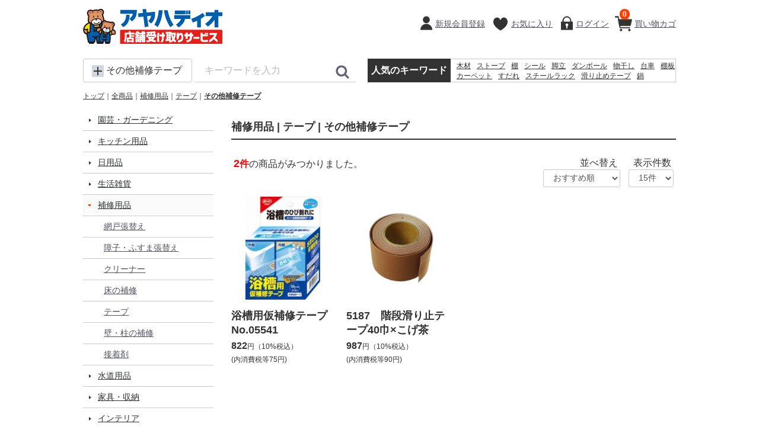

--- FILE ---
content_type: text/css
request_url: https://www.ayahadio.jp/template/urerunja/css/default.css?v=20230912
body_size: 9082
content:
@charset "utf-8";

/* --------------------------------
	Theme CSS for EC-CUBE 3
-------------------------------- */


/* --------------------------------
	Common
-------------------------------- */
*{
	margin: 0;
	padding: 0;
}

html,body{
	height: 100%;
}

@font-face {
  font-family: "Yu Gothic";
  src: local("Yu Gothic Medium");
}

body {
	font-family: Roboto, "Yu Gothic Medium", "Yu Gothic", YuGothic, "ヒラギノ角ゴ ProN W3", "Hiragino Kaku Gothic ProN", Arial, "メイリオ", Meiryo, sans-serif;
	line-height: 1.4;
	-webkit-text-size-adjust: 100%;
}

.img_center,
.txt_center {
	text-align: center;
}
.img_right,
.txt_right {
	text-align: right;
}

/****** Base Layout Setting ********/

#header {
	background: #fff;
}
#contents {
	background: #fff;
}

/****** Header Setting ********/


.header_logo_area {
	margin-right: 10px;
}
.header_logo_area .header_logo a:link,
.header_logo_area .header_logo a:visited,
.header_logo_area .header_logo a:hover,
.header_logo_area .header_logo a:active {
	text-decoration: none;
	color: #000;
}
.header_logo_area .header_logo a:hover {
	color: #666;
}


/****** Side Setting ********/

/****** Footer Setting ********/

/****** Effect Setting ********/


/****** Each BlockParts Setting ********/

/* cart area */

#cart_area {
	width: 100%;
	position: absolute;
	right: 0; top: 0;
	z-index: 11;
}
#cart_area p {
	margin: 0;
}
#cart_area p.cart-trigger {
	position: absolute;
	right: 65px;
}

#cart .inner {
	background: #f3f3f3;
}


/* search area */

#search {
	padding: 16px 8px;
	width: 46%;
}
#search select {
	width: 100%;
}

/* snsbtn_area */
.snsbtn_area .snsbtn {
    float: left;
    height: 20px;
    margin: 0 10px 10px 0;
}

/* --------------------------------
	Top Page
-------------------------------- */

.front_page #contents .row > div {
}
.front_page #contents .row.no-padding > div {
	padding-bottom: 0;
}

/* Comment Area */

.front_page .comment_area h4 {
	font-size: 24px;
	font-size: 2.4rem;
	margin: 0 0 2px;
}
.front_page .comment_area h5 {
	font-size: 16px;
	font-size: 1.6rem;
	margin: 0;
}
.front_page .comment_area p {
	margin: 10px 0 15px;
}

/* Item List */

.front_page .item_comment {
	color: #444;
}
.front_page .item a {
	padding-bottom: 0;
}
.front_page .item a:hover {
	opacity: 0.8;
}
.front_page .item a:hover img {
	opacity: 1;
}
.front_page #contents_top .item_comment {
	color: #525263;
	font-weight: normal;
	font-size: 14px;
	font-size: 1.4rem;
}
.front_page #contents_top .item_comment.text-warning,
.front_page #contents_top .item_name.text-warning {
	color: #9a947e;
	font-weight: bold;
	font-size: 16px;
	font-size: 1.6rem;
}
.front_page .more_link.text-warning {
	font-weight: bold;
	color: #9A947E;
}

/* news_area */

.news_contents {
	padding: 0;
}

#news_area .heading01 {
	padding: 8px;
	text-align: center;
	margin: 0;
}

/* txt_bnr */

.txt_bnr_area {
	padding: 0 0 16px;
}

.txt_bnr {
	background: #f8f8f8;
	border: 1px solid #D9D9D9;
	font-weight: bold;
	padding: 16px;
	margin: 12px 0 0;
	text-align: center;
}
.txt_bnr strong {
	color: #DE5D50;
	font-size: 20px;
	font-size: 2rem;
}
.txt_bnr strong strong {
	font-size: 32px;
	font-size: 3.2rem;
}

.item_gallery {
	clear: both;
}

/* --------------------------------
	Detail Page
-------------------------------- */

#item_detail + row {
	margin-top: -1px;
	background: #fff;
}

/*#item_detail .btn_area li:last-child {
    padding-left: 0;
}
*/


/* Slider */
.slick-loading .slick-list {
    background: #fff url('ajax-loader.gif') center center no-repeat;
}


/* Arrow */

.slick_prev,
.slick_next {
	font-size: 18px;
	font-size: 1.8rem;
	width: 40px; height: 40px;
	line-height: 40px;
}

/* Dots */
.slick-dots {
    position: absolute;
    bottom: -45px;
    display: block;
    width: 100%;
    padding: 0;
    list-style: none;
    text-align: center;
}
.slick-dots li {
    position: relative;
    display: inline-block;
    width: 20px;
    height: 20px;
    margin: 0 5px;
    padding: 0;

    cursor: pointer;
}
.slick-dots li button {
    font-size: 0;
    line-height: 0;
    display: block;
    width: 20px;
    height: 20px;
    padding: 5px;
    cursor: pointer;
    color: transparent;
    border: 0;
    outline: none;
    background: transparent;
}
.slick-dots li button:hover,
.slick-dots li button:focus {
    outline: none;
}
.slick-dots li button:hover:before,
.slick-dots li button:focus:before {
    opacity: 1;
}
.slick-dots li button:before {
	content:" ";
    line-height: 20px;
    position: absolute;
    top: 0;
    left: 0;
    width: 12px;
    height: 12px;
    text-align: center;
    opacity: .25;
    background-color: black;
	border-radius: 50%;

}
.slick-dots li.slick-active button:before {
    opacity: .75;
    background-color: black;
}

.slick-dots li button.thumbnail img {
	width: 0; height: 0;
}

#item_photo_area .slick-slide {
	text-align: center;
}
#item_photo_area .slick-slide img {
	display: inline-block;
}

.detail_img{
	height: auto !important;
}


/******************************
	Media Query
*******************************/

@media only screen and (max-width: 767px) {

	/* --------- common ---------- */


	/****** Header Setting ********/


	/****** Side Setting ********/


	/****** Effect Setting ********/


}
@media only screen and (min-width: 768px) {

	/* --------- common ---------- */

	#contents {
		margin-top: 15px; /* 20170523変更 */
	}

	#contents #contents_top{
		max-width: 1000px;
		margin: 0 auto;
	}

	/****** Header Setting ********/

	/****** Layout ********/

	/* header */

	#header .header_logo_area {
		float: left;
	}
	#header #drawer #search {
		position: relative;
	}
	#search {
		background: none;
		padding: 0;
	}
	#member {
		float: right;
		width: 60%;
	}

	.member ul li {
		display: inline-block;
	}



	/****** Side Setting ********/

	/****** Footer Setting ********/

	/****** Each BlockParts Setting ********/

	/* search area */

	#search select {
		width: 40%;
		max-width: 180px;
		box-sizing: border-box;
	}
	/* cart */

	#cart .inner {
		position: absolute;
		right: 0; top: 0;
	}
	#cart_area {
		top: 0; right: 16px;
	}
	#cart_area p {
		border: 1px solid #D9D9D9;
		float: right;
		min-width: 256px;
	}
	#cart_area p.cart-trigger {
		position: relative;
		right: 0;
	}
	#cart_area .inner {
		min-width: 256px;
	}
	#cart_area .cart_price {
		font-size: 12px;
	}
	#cart_area .cart_price .price {
		font-size: 16px;
	}


	/* --------------------------------
		Top Page
	-------------------------------- */
	#main_middle{
		max-width: 1000px;
		overflow: hidden;
		margin-left: auto;
		margin-right: auto;
	}
	.front_page #contents .row {
	}
	/* Comment Area */

	.front_page .comment_area h4 {
		font-size: 32px;
		font-size: 3.2rem;
		margin: 0 0 8px;
	}
	.front_page .comment_area h5 {
		font-size: 20px;
		font-size: 2rem;
	}
	.front_page .comment_area p {
		font-size: 20px;
		font-size: 2rem;
		margin: 24px 0 24px;
	}
	
	/* main_visual */
	.main_visual{
		width: 80%;
		max-width: 800px;
		margin: 0;
		float: left;
	}
	
	.slider-nav{
		width: 20%;
		max-width: 200px;
		margin-bottom: 0;
		float: right;
	}
	
	.slider-nav .slick-slide{
	}
	
	.slider-nav .slick-slide:hover,
	.slider-nav .slick-slide:focus,
	.slider-nav .slick-slide:active{
		opacity: 0.8;
	}
	
	.slider-nav .slick-current{
		opacity: 0.8;
	}

	/* news_area */

	.news_contents {
		padding: 0 16px 0 0;
	}

	#news_area .heading01 {
		padding: 16px;
		text-align: left;
	}
	#news_area {
		margin-bottom: 32px;
	}


	/* txt_bnr */

	.txt_bnr_area {
		padding-left: 16px;
	}

	.txt_bnr {
		margin:0 0 16px;
	}

	/* --------------------------------
		Detail Page
	-------------------------------- */
	#item_photo_area{
		max-width: 320px;
	}
	#item_photo_area .detail_slider-nav {
		position: relative;
		bottom: 0;
	}
		
	#item_photo_area .detail_slider-nav  div{
		padding: 0 6px 0 0; /* 20170523変更 */
	}

	.slick-dots li button.thumbnail {
		width: 100%; height: auto;
		padding: 0;
	}
	.slick-dots li button.thumbnail img {
		width: 100%; height: auto;
		opacity: 0.8;
	}
	.slick-dots li button.thumbnail:hover img,
	.slick-dots li.slick-active button.thumbnail img {
		opacity: 1;
	}
	.slick-dots li button.thumbnail::before {
		display: none;
	}
}

/* --------------------------------
    display mask
-------------------------------- */
.prevention-masked {
    position: fixed;
    top: 0;
    right: 0;
    bottom: 0;
    left: 0;
    z-index: 3040;
    background-color: #000;
    filter: alpha(opacity=50);
    opacity: .5;
}

.extra-form {
  margin: 10px 0;
}
